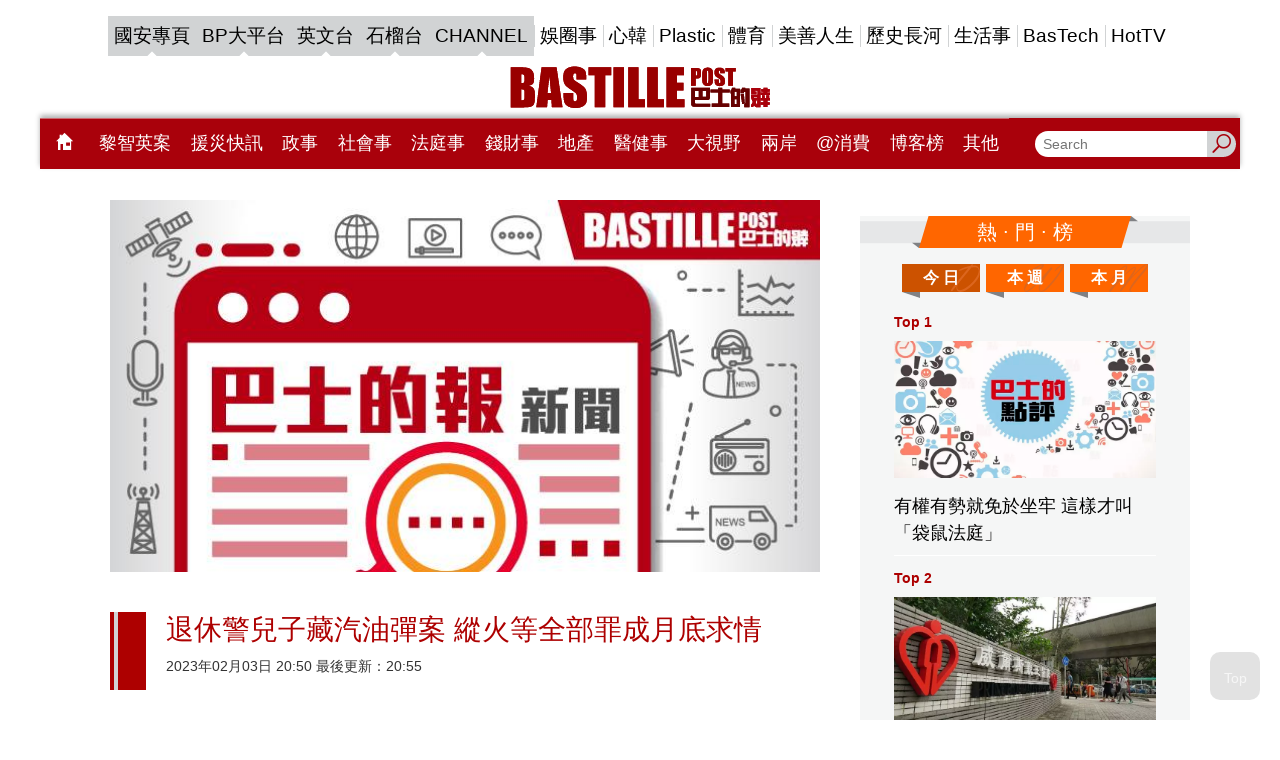

--- FILE ---
content_type: text/html;charset=UTF-8
request_url: https://www.bastillepost.com/hongkong/hot-fragment
body_size: 11524
content:
<div class="hot-list-container">
  <div class="banner-image" style="min-width:300px;min-height:calc(250px + 30px);">
    <div id="desktop-hotnews-box-1" class="banner-wrapper">
        <div class="banner-frame banner-frame-no-margin" data-ads="hotnews_box_1" data-width="300" data-height="250" style="margin:auto;width:300px;min-height:calc(250px + 24px);"></div>
    </div>
</div>

  <div class="decorated-title desktop-only">
    <div class="decorated-title__inner bg-orange">
      <div class="h2">熱 · 門 · 榜</div>
    </div>
  </div>

  <div class="tiles">
    <ul>
      <li><a href="javascript:void(0)" class="bp-hot-list-btn bp-hot-list-daily" onclick="window.app.helpers.showHotList('bp-hot-list-daily')" style="background-image: url('/images/d.svg')">今 日</a></li>
      <li><a href="javascript:void(0)" class="bp-hot-list-btn bp-hot-list-weekly" onclick="window.app.helpers.showHotList('bp-hot-list-weekly')" style="background-image: url('/images/w.svg')">本 週</a></li>
      <li><a href="javascript:void(0)" class="bp-hot-list-btn bp-hot-list-monthly" onclick="window.app.helpers.showHotList('bp-hot-list-monthly')" style="background-image: url('/images/m.svg')">本 月</a></li>
    </ul>
  </div>

  <div>
    
  <div id="bp-hot-list-daily" class="bp-hot-list like-cards" style="display: none">
    
      <div class="like-cards__item">
        <a href="/hongkong/article/15597938-%e6%9c%89%e6%ac%8a%e6%9c%89%e5%8b%a2%e5%b0%b1%e5%85%8d%e6%96%bc%e5%9d%90%e7%89%a2-%e9%80%99%e6%a8%a3%e6%89%8d%e5%8f%ab%e3%80%8c%e8%a2%8b%e9%bc%a0%e6%b3%95%e5%ba%ad%e3%80%8d" class="like-card">
          <div class="like-card__info">
<!--            <div class="fb-like" th:attr="data-href='https://www.bastillepost.com/' + ${pageInfo != null ? pageInfo.region : region} + '/article/' + ${post.id} + '/'" th:attrappend="data-back='https://www.bastillepost.com/' + ${pageInfo != null ? pageInfo.region : region} + '/article/' + ${post.id} + '/'" data-layout="button_count" data-lazy="true" data-action="like" data-size="small" data-show-faces="true" data-share="false"></div>-->
            <span class="top">Top 1</span>
          </div>
          <div class="like-card__img">
            <img src="https://image.bastillepost.com/704x369/wp-content/uploads/hongkong/2025/08/%E5%B7%B4%E5%A3%AB%E7%9A%84%E9%BB%9E%E8%A9%9502A_small-3-1.jpg.webp" alt="有權有勢就免於坐牢 這樣才叫「袋鼠法庭」" />
          </div>
          <p class="font-size-scaler-control" data-font="18"><span>有權有勢就免於坐牢 這樣才叫「袋鼠法庭」</span></p>
        </a>
      </div>

      
    
      <div class="like-cards__item">
        <a href="/hongkong/article/15598056-%e5%85%a9%e7%a7%81%e5%ae%b6%e8%bb%8a%e6%b2%99%e7%94%b0%e5%ae%89%e6%99%af%e8%a1%97%e7%9b%b8%e6%92%9e-%e4%b8%80%e5%8f%b8%e6%a9%9f%e9%80%81%e5%a8%81%e9%99%a2%e6%90%b6%e6%95%91%e5%be%8c%e4%b8%8d%e6%b2%bb" class="like-card">
          <div class="like-card__info">
<!--            <div class="fb-like" th:attr="data-href='https://www.bastillepost.com/' + ${pageInfo != null ? pageInfo.region : region} + '/article/' + ${post.id} + '/'" th:attrappend="data-back='https://www.bastillepost.com/' + ${pageInfo != null ? pageInfo.region : region} + '/article/' + ${post.id} + '/'" data-layout="button_count" data-lazy="true" data-action="like" data-size="small" data-show-faces="true" data-share="false"></div>-->
            <span class="top">Top 2</span>
          </div>
          <div class="like-card__img">
            <img src="https://image.bastillepost.com/704x369/wp-content/uploads/hongkong/2024/05/20240506_CR_source_st_PWHospital_01.jpeg.webp" alt="兩私家車沙田安景街相撞 一司機送威院搶救後不治" />
          </div>
          <p class="font-size-scaler-control" data-font="18"><span>兩私家車沙田安景街相撞 一司機送威院搶救後不治</span></p>
        </a>
      </div>

      
    
      <div class="like-cards__item">
        <a href="/hongkong/article/15597656-%e5%b7%9d%e6%99%ae%e6%b3%a1%e6%b2%ab%e8%aa%b0%e9%80%a0%e7%9a%84%ef%bc%9f%e6%ad%90%e6%b4%b2%e9%9b%a3%e8%be%ad%e5%85%b6%e5%92%8e" class="like-card">
          <div class="like-card__info">
<!--            <div class="fb-like" th:attr="data-href='https://www.bastillepost.com/' + ${pageInfo != null ? pageInfo.region : region} + '/article/' + ${post.id} + '/'" th:attrappend="data-back='https://www.bastillepost.com/' + ${pageInfo != null ? pageInfo.region : region} + '/article/' + ${post.id} + '/'" data-layout="button_count" data-lazy="true" data-action="like" data-size="small" data-show-faces="true" data-share="false"></div>-->
            <span class="top">Top 3</span>
          </div>
          <div class="like-card__img">
            <img src="https://image.bastillepost.com/704x369/wp-content/uploads/hongkong/2026/01/deep-bule-300x190-1.jpg.webp" alt="川普泡沫誰造的？歐洲難辭其咎" />
          </div>
          <p class="font-size-scaler-control" data-font="18"><span>川普泡沫誰造的？歐洲難辭其咎</span></p>
        </a>
      </div>

      
        
          <div class="banner-image desktop-only" style="min-width:300px;min-height:calc(250px + 30px);">
    <div id="desktop-hotnews-box-2" class="banner-wrapper">
        <div class="banner-frame banner-frame-no-margin" data-ads="hotnews_box_2" data-width="300" data-height="250" style="margin:auto;width:300px;min-height:calc(250px + 24px);"></div>
    </div>
</div>
          <div class="banner-image mobile-only" style="min-width:300px;min-height:calc(250px + 30px);">
    <div id="mobile-hotnews-box-2" class="banner-wrapper">
        <div class="banner-frame banner-frame-no-margin" data-ads="mobile_hotnews_box_2" data-width="300" data-height="250" style="margin:auto;width:300px;min-height:calc(250px + 24px);"></div>
    </div>
</div>
        
      
    
      <div class="like-cards__item">
        <a href="/hongkong/article/15596375-%e8%a2%ab%e8%a7%a3%e6%94%be%e8%bb%8d%e6%bc%94%e7%b7%b4%e5%9a%87%e7%a0%b4%e8%86%bd-%e5%8f%b0%e8%bb%8d%e5%a2%9e%e9%98%b2%e7%a9%ba%e9%80%a3%e3%80%8c%e5%8f%8d%e6%96%ac%e9%a6%96%e3%80%8d-%e5%88%86%e6%9e%90" class="like-card">
          <div class="like-card__info">
<!--            <div class="fb-like" th:attr="data-href='https://www.bastillepost.com/' + ${pageInfo != null ? pageInfo.region : region} + '/article/' + ${post.id} + '/'" th:attrappend="data-back='https://www.bastillepost.com/' + ${pageInfo != null ? pageInfo.region : region} + '/article/' + ${post.id} + '/'" data-layout="button_count" data-lazy="true" data-action="like" data-size="small" data-show-faces="true" data-share="false"></div>-->
            <span class="top">Top 4</span>
          </div>
          <div class="like-card__img">
            <img src="https://image.bastillepost.com/704x369/wp-content/uploads/hongkong/2026/01/CHAT_FB-2.jpg.webp" alt="被解放軍演練嚇破膽 台軍增防空連「反斬首」 分析：毫無作用" />
          </div>
          <p class="font-size-scaler-control" data-font="18"><span>被解放軍演練嚇破膽 台軍增防空連「反斬首」 分析：毫無作用</span></p>
        </a>
      </div>

      
    
      <div class="like-cards__item">
        <a href="/hongkong/article/15584852-%e7%a7%bb%e8%8b%b15%e5%b9%b4%e6%b8%af%e4%ba%ba%e5%91%bb%e3%80%8c%e6%b4%bb%e8%91%97%e5%be%88%e7%b4%af%e3%80%8d%e4%b8%ad%e7%94%a2%e8%ae%8a%e6%9c%88%e5%85%a5%e4%b8%8d%e8%b6%b32%e8%90%ac-%e6%82%94" class="like-card">
          <div class="like-card__info">
<!--            <div class="fb-like" th:attr="data-href='https://www.bastillepost.com/' + ${pageInfo != null ? pageInfo.region : region} + '/article/' + ${post.id} + '/'" th:attrappend="data-back='https://www.bastillepost.com/' + ${pageInfo != null ? pageInfo.region : region} + '/article/' + ${post.id} + '/'" data-layout="button_count" data-lazy="true" data-action="like" data-size="small" data-show-faces="true" data-share="false"></div>-->
            <span class="top">Top 5</span>
          </div>
          <div class="like-card__img">
            <img src="https://image.bastillepost.com/704x369/wp-content/uploads/hongkong/2026/01/20260115_CR_source-AI_hot-topic_FB.jpg.webp" alt="移英5年港人呻「活著很累」中產變月入不足2萬 悔嘆：回頭已是百年身" />
          </div>
          <p class="font-size-scaler-control" data-font="18"><span>移英5年港人呻「活著很累」中產變月入不足2萬 悔嘆：回頭已是百年身</span></p>
        </a>
      </div>

      
    
      <div class="like-cards__item">
        <a href="/hongkong/article/15596631-%e7%a9%ba%e6%88%b0%e9%a9%97%e8%b2%a8%ef%bc%8c%e8%bb%8d%e8%b2%bf%e7%88%86%e5%96%ae%ef%bc%9a%e6%ae%b2-10c%e6%89%93%e7%a0%b4%e8%a5%bf%e6%96%b9%e8%a3%9d%e5%82%99%e7%a5%9e%e8%a9%b1%ef%bc%8c%e9%96%8b" class="like-card">
          <div class="like-card__info">
<!--            <div class="fb-like" th:attr="data-href='https://www.bastillepost.com/' + ${pageInfo != null ? pageInfo.region : region} + '/article/' + ${post.id} + '/'" th:attrappend="data-back='https://www.bastillepost.com/' + ${pageInfo != null ? pageInfo.region : region} + '/article/' + ${post.id} + '/'" data-layout="button_count" data-lazy="true" data-action="like" data-size="small" data-show-faces="true" data-share="false"></div>-->
            <span class="top">Top 6</span>
          </div>
          <div class="like-card__img">
            <img src="https://image.bastillepost.com/704x369/wp-content/uploads/hongkong/2026/01/20260120_BLOG_Military_FB1.jpeg.webp" alt="空戰驗貨，軍貿爆單：殲-10C打破西方裝備神話，開啓超90億美元中國軍工出口市場" />
          </div>
          <p class="font-size-scaler-control" data-font="18"><span>空戰驗貨，軍貿爆單：殲-10C打破西方裝備神話，開啓超90億美元中國軍工出口市場</span></p>
        </a>
      </div>

      
        
          <div class="banner-image desktop-only" style="min-width:300px;min-height:calc(250px + 30px);">
    <div id="desktop-hotnews-box-3" class="banner-wrapper">
        <div class="banner-frame banner-frame-no-margin" data-ads="hotnews_box_3" data-width="300" data-height="250" style="margin:auto;width:300px;min-height:calc(250px + 24px);"></div>
    </div>
</div>
          <div class="banner-image mobile-only" style="min-width:300px;min-height:calc(250px + 30px);">
    <div id="mobile-hotnews-box-3" class="banner-wrapper">
        <div class="banner-frame banner-frame-no-margin" data-ads="mobile_hotnews_box_3" data-width="300" data-height="250" style="margin:auto;width:300px;min-height:calc(250px + 24px);"></div>
    </div>
</div>
        
      
    
      <div class="like-cards__item">
        <a href="/hongkong/article/15584691-%e8%b2%9d%e6%b2%99%e7%81%a3%e5%a5%b3%e9%81%b7%e5%b1%85%e7%94%b7%e5%8f%8b%e8%88%8a%e5%85%ac%e5%b1%8b%e6%84%9f%e8%90%bd%e5%b7%ae%e6%a5%b5%e5%a4%a7%e6%83%85%e7%b7%92%e5%8f%97%e5%a3%93-%e7%b6%b2%e6%b0%91" class="like-card">
          <div class="like-card__info">
<!--            <div class="fb-like" th:attr="data-href='https://www.bastillepost.com/' + ${pageInfo != null ? pageInfo.region : region} + '/article/' + ${post.id} + '/'" th:attrappend="data-back='https://www.bastillepost.com/' + ${pageInfo != null ? pageInfo.region : region} + '/article/' + ${post.id} + '/'" data-layout="button_count" data-lazy="true" data-action="like" data-size="small" data-show-faces="true" data-share="false"></div>-->
            <span class="top">Top 7</span>
          </div>
          <div class="like-card__img">
            <img src="https://image.bastillepost.com/704x369/wp-content/uploads/hongkong/2026/01/704x369-33.png.webp" alt="貝沙灣女遷居男友舊公屋感落差極大情緒受壓 網民一面倒勸分手：真係兩個世界嚟" />
          </div>
          <p class="font-size-scaler-control" data-font="18"><span>貝沙灣女遷居男友舊公屋感落差極大情緒受壓 網民一面倒勸分手：真係兩個世界嚟</span></p>
        </a>
      </div>

      
    
      <div class="like-cards__item">
        <a href="/hongkong/article/15573783-%e4%b8%8d%e5%86%8d%e6%af%94%e8%bc%83%e4%bb%8a%e6%97%a5%e8%88%87%e6%98%a8%e6%97%a5-%e9%80%b2%e6%ad%a5%e4%b8%8d%e6%98%af%e7%9b%b4%e7%b7%9a%ef%bc%8c%e8%80%8c%e6%98%af%e8%9e%ba%e6%97%8b" class="like-card">
          <div class="like-card__info">
<!--            <div class="fb-like" th:attr="data-href='https://www.bastillepost.com/' + ${pageInfo != null ? pageInfo.region : region} + '/article/' + ${post.id} + '/'" th:attrappend="data-back='https://www.bastillepost.com/' + ${pageInfo != null ? pageInfo.region : region} + '/article/' + ${post.id} + '/'" data-layout="button_count" data-lazy="true" data-action="like" data-size="small" data-show-faces="true" data-share="false"></div>-->
            <span class="top">Top 8</span>
          </div>
          <div class="like-card__img">
            <img src="https://image.bastillepost.com/704x369/wp-content/uploads/hongkong/../blogger/2019/10/happyway_FB2.jpg.webp" alt="不再比較今日與昨日——進步不是直線，而是螺旋" />
          </div>
          <p class="font-size-scaler-control" data-font="18"><span>不再比較今日與昨日——進步不是直線，而是螺旋</span></p>
        </a>
      </div>

      
    
      <div class="like-cards__item">
        <a href="/hongkong/article/15594360-tvb%e5%b0%8f%e8%8a%b1%e9%99%b3%e6%87%bf%e5%be%b7%e6%99%92%e5%85%a8%e5%ae%b6%e7%a6%8f%e7%82%ba%e7%88%b8%e7%88%b8%e6%85%b6%e7%94%9f-%e7%94%9f%e6%97%a5%e8%9b%8b%e7%b3%95%e6%84%8f%e5%a4%96%e6%b4%a9" class="like-card">
          <div class="like-card__info">
<!--            <div class="fb-like" th:attr="data-href='https://www.bastillepost.com/' + ${pageInfo != null ? pageInfo.region : region} + '/article/' + ${post.id} + '/'" th:attrappend="data-back='https://www.bastillepost.com/' + ${pageInfo != null ? pageInfo.region : region} + '/article/' + ${post.id} + '/'" data-layout="button_count" data-lazy="true" data-action="like" data-size="small" data-show-faces="true" data-share="false"></div>-->
            <span class="top">Top 9</span>
          </div>
          <div class="like-card__img">
            <img src="https://image.bastillepost.com/704x369/wp-content/uploads/hongkong/2026/01/20260119_EN_Tak_source-web_FB.jpg.webp" alt="TVB小花陳懿德晒全家福為爸爸慶生 生日蛋糕意外洩露爸爸「會長」身份" />
          </div>
          <p class="font-size-scaler-control" data-font="18"><span>TVB小花陳懿德晒全家福為爸爸慶生 生日蛋糕意外洩露爸爸「會長」身份</span></p>
        </a>
      </div>

      
        
          <div class="banner-image desktop-only" style="min-width:300px;min-height:calc(250px + 30px);">
    <div id="desktop-hotnews-box-4" class="banner-wrapper">
        <div class="banner-frame banner-frame-no-margin" data-ads="hotnews_box_4" data-width="300" data-height="250" style="margin:auto;width:300px;min-height:calc(250px + 24px);"></div>
    </div>
</div>
          <div class="banner-image mobile-only" style="min-width:300px;min-height:calc(250px + 30px);">
    <div id="mobile-hotnews-box-4" class="banner-wrapper">
        <div class="banner-frame banner-frame-no-margin" data-ads="mobile_hotnews_box_4" data-width="300" data-height="250" style="margin:auto;width:300px;min-height:calc(250px + 24px);"></div>
    </div>
</div>
        
      
    
      <div class="like-cards__item">
        <a href="/hongkong/article/15593514-%e5%a4%a9%e6%89%8d%e6%ae%9e%e8%90%bd%ef%bc%81%e3%80%8a%e7%8d%85%e5%ad%90%e7%8e%8b%e3%80%8b%e3%80%81%e3%80%8a%e9%98%bf%e6%8b%89%e4%b8%81%e3%80%8b%e5%b0%8e%e6%bc%94%e7%aa%81%e7%84%b6%e9%9b%a2%e4%b8%96" class="like-card">
          <div class="like-card__info">
<!--            <div class="fb-like" th:attr="data-href='https://www.bastillepost.com/' + ${pageInfo != null ? pageInfo.region : region} + '/article/' + ${post.id} + '/'" th:attrappend="data-back='https://www.bastillepost.com/' + ${pageInfo != null ? pageInfo.region : region} + '/article/' + ${post.id} + '/'" data-layout="button_count" data-lazy="true" data-action="like" data-size="small" data-show-faces="true" data-share="false"></div>-->
            <span class="top">Top 10</span>
          </div>
          <div class="like-card__img">
            <img src="https://image.bastillepost.com/704x369/wp-content/uploads/hongkong/2026/01/704x369-38.png.webp" alt="天才殞落！《獅子王》、《阿拉丁》導演突然離世 上周仍在埃及旅遊" />
          </div>
          <p class="font-size-scaler-control" data-font="18"><span>天才殞落！《獅子王》、《阿拉丁》導演突然離世 上周仍在埃及旅遊</span></p>
        </a>
      </div>

      
    
      <div class="like-cards__item">
        <a href="/hongkong/article/15596099-%e7%94%84%e6%bf%9f%e5%a6%82%e4%bd%8e%e8%83%b8%e9%8f%a4%e7%a9%ba%e7%9f%ad%e8%a3%99%e4%b8%8a%e9%99%a3%e8%bf%8e22%e6%ad%b2%e7%94%9f%e6%97%a5-%e5%85%ac%e9%96%8b10%e5%b9%b4%e8%87%aa%e6%8b%8d%e7%89%87" class="like-card">
          <div class="like-card__info">
<!--            <div class="fb-like" th:attr="data-href='https://www.bastillepost.com/' + ${pageInfo != null ? pageInfo.region : region} + '/article/' + ${post.id} + '/'" th:attrappend="data-back='https://www.bastillepost.com/' + ${pageInfo != null ? pageInfo.region : region} + '/article/' + ${post.id} + '/'" data-layout="button_count" data-lazy="true" data-action="like" data-size="small" data-show-faces="true" data-share="false"></div>-->
            <span class="top">Top 11</span>
          </div>
          <div class="like-card__img">
            <img src="https://image.bastillepost.com/704x369/wp-content/uploads/hongkong/2026/01/20260120_EN_Jasmine_FB.jpg.webp" alt="甄濟如低胸鏤空短裙上陣迎22歲生日 公開10年自拍片展超強表演慾" />
          </div>
          <p class="font-size-scaler-control" data-font="18"><span>甄濟如低胸鏤空短裙上陣迎22歲生日 公開10年自拍片展超強表演慾</span></p>
        </a>
      </div>

      
    
      <div class="like-cards__item">
        <a href="/hongkong/article/15590755-%e8%84%82%e8%82%aa%e8%82%9d%e4%b8%8d%e6%98%af%e8%83%96%e4%ba%ba%e5%b0%88%e5%88%a9%e3%80%80%e4%b8%89%e9%a1%9e%e9%ab%98%e5%8d%b1%e6%97%8f%e7%be%a4%e8%88%87%e6%94%b9%e5%96%84%e9%97%9c%e9%8d%b5-2" class="like-card">
          <div class="like-card__info">
<!--            <div class="fb-like" th:attr="data-href='https://www.bastillepost.com/' + ${pageInfo != null ? pageInfo.region : region} + '/article/' + ${post.id} + '/'" th:attrappend="data-back='https://www.bastillepost.com/' + ${pageInfo != null ? pageInfo.region : region} + '/article/' + ${post.id} + '/'" data-layout="button_count" data-lazy="true" data-action="like" data-size="small" data-show-faces="true" data-share="false"></div>-->
            <span class="top">Top 12</span>
          </div>
          <div class="like-card__img">
            <img src="https://image.bastillepost.com/704x369/wp-content/uploads/hongkong/../blogger/2026/01/%E6%B4%BB%E5%BE%97%E5%81%A5%E5%BA%B71.jpg.webp" alt="脂肪肝不是胖人專利　三類高危族群與改善關鍵" />
          </div>
          <p class="font-size-scaler-control" data-font="18"><span>脂肪肝不是胖人專利　三類高危族群與改善關鍵</span></p>
        </a>
      </div>

      
        
          <div class="banner-image desktop-only" style="min-width:300px;min-height:calc(250px + 30px);">
    <div id="desktop-hotnews-box-5" class="banner-wrapper">
        <div class="banner-frame banner-frame-no-margin" data-ads="hotnews_box_5" data-width="300" data-height="250" style="margin:auto;width:300px;min-height:calc(250px + 24px);"></div>
    </div>
</div>
          <div class="banner-image mobile-only" style="min-width:300px;min-height:calc(250px + 30px);">
    <div id="mobile-hotnews-box-5" class="banner-wrapper">
        <div class="banner-frame banner-frame-no-margin" data-ads="mobile_hotnews_box_5" data-width="300" data-height="250" style="margin:auto;width:300px;min-height:calc(250px + 24px);"></div>
    </div>
</div>
        
      
    
      <div class="like-cards__item">
        <a href="/hongkong/article/15597255-%e7%a2%a7%e5%92%b8%e5%ae%b6%e6%97%8f%e7%9f%9b%e7%9b%be%e5%8d%87%e6%ba%ab-%e9%95%b7%e5%ad%90%e5%b8%83%e9%ad%af%e5%85%8b%e6%9e%976%e9%a0%81%e9%95%b7%e6%96%87%e6%8e%a7%e8%a8%b4%e7%88%b6%e6%af%8d%ef%bc%9a" class="like-card">
          <div class="like-card__info">
<!--            <div class="fb-like" th:attr="data-href='https://www.bastillepost.com/' + ${pageInfo != null ? pageInfo.region : region} + '/article/' + ${post.id} + '/'" th:attrappend="data-back='https://www.bastillepost.com/' + ${pageInfo != null ? pageInfo.region : region} + '/article/' + ${post.id} + '/'" data-layout="button_count" data-lazy="true" data-action="like" data-size="small" data-show-faces="true" data-share="false"></div>-->
            <span class="top">Top 13</span>
          </div>
          <div class="like-card__img">
            <img src="https://image.bastillepost.com/704x369/wp-content/uploads/hongkong/2026/01/20260120_EN_source-web_beckham-3.jpg.webp" alt="碧咸家族矛盾升溫 長子布魯克林6頁長文控訴父母：不再考慮和解" />
          </div>
          <p class="font-size-scaler-control" data-font="18"><span>碧咸家族矛盾升溫 長子布魯克林6頁長文控訴父母：不再考慮和解</span></p>
        </a>
      </div>

      
    
      <div class="like-cards__item">
        <a href="/hongkong/article/15597436-%e8%ad%a6%e4%b8%8a%e6%b0%b4%e6%90%97%e6%af%92%e5%93%81%e5%80%89%e6%aa%a2%e5%80%bc%e9%80%be2000%e8%90%ac%e6%af%92%e5%93%81%e3%80%80%e6%8b%9828%e6%ad%b2%e7%84%a1%e6%a5%ad%e6%bc%a2" class="like-card">
          <div class="like-card__info">
<!--            <div class="fb-like" th:attr="data-href='https://www.bastillepost.com/' + ${pageInfo != null ? pageInfo.region : region} + '/article/' + ${post.id} + '/'" th:attrappend="data-back='https://www.bastillepost.com/' + ${pageInfo != null ? pageInfo.region : region} + '/article/' + ${post.id} + '/'" data-layout="button_count" data-lazy="true" data-action="like" data-size="small" data-show-faces="true" data-share="false"></div>-->
            <span class="top">Top 14</span>
          </div>
          <div class="like-card__img">
            <img src="https://image.bastillepost.com/704x369/wp-content/uploads/hongkong/2026/01/20260120_CR_source_web_hk5-e1768902302540.jpeg.webp" alt="警上水搗毒品倉檢值逾2000萬毒品　拘28歲無業漢" />
          </div>
          <p class="font-size-scaler-control" data-font="18"><span>警上水搗毒品倉檢值逾2000萬毒品　拘28歲無業漢</span></p>
        </a>
      </div>

      
    
      <div class="like-cards__item">
        <a href="/hongkong/article/15597650-%e4%bd%8e%e7%a9%ba%e7%b6%93%e6%bf%9f%ef%bc%9a%e6%94%bf%e5%ba%9c%e8%a7%92%e8%89%b2" class="like-card">
          <div class="like-card__info">
<!--            <div class="fb-like" th:attr="data-href='https://www.bastillepost.com/' + ${pageInfo != null ? pageInfo.region : region} + '/article/' + ${post.id} + '/'" th:attrappend="data-back='https://www.bastillepost.com/' + ${pageInfo != null ? pageInfo.region : region} + '/article/' + ${post.id} + '/'" data-layout="button_count" data-lazy="true" data-action="like" data-size="small" data-show-faces="true" data-share="false"></div>-->
            <span class="top">Top 15</span>
          </div>
          <div class="like-card__img">
            <img src="https://image.bastillepost.com/704x369/wp-content/uploads/hongkong/2026/01/FB-Image_%E6%8C%81%E7%BA%8C%E6%99%BA%E5%BA%AB_enlarge-1.jpg.webp" alt="低空經濟：政府角色" />
          </div>
          <p class="font-size-scaler-control" data-font="18"><span>低空經濟：政府角色</span></p>
        </a>
      </div>

      
        
          <div class="banner-image desktop-only" style="min-width:300px;min-height:calc(250px + 30px);">
    <div id="desktop-hotnews-box-6" class="banner-wrapper">
        <div class="banner-frame banner-frame-no-margin" data-ads="hotnews_box_6" data-width="300" data-height="250" style="margin:auto;width:300px;min-height:calc(250px + 24px);"></div>
    </div>
</div>
          <div class="banner-image mobile-only" style="min-width:300px;min-height:calc(250px + 30px);">
    <div id="mobile-hotnews-box-6" class="banner-wrapper">
        <div class="banner-frame banner-frame-no-margin" data-ads="mobile_hotnews_box_6" data-width="300" data-height="250" style="margin:auto;width:300px;min-height:calc(250px + 24px);"></div>
    </div>
</div>
        
      
    
      <div class="like-cards__item">
        <a href="/hongkong/article/15598431-%e9%a6%ac%e5%85%8b%e9%be%8d%e6%96%a5%e7%be%8e%e5%9c%8b%e5%85%ac%e7%84%b6%e4%bc%81%e5%9c%96%e5%89%8a%e5%bc%b1%e5%92%8c%e6%8e%a7%e5%88%b6%e6%ad%90%e6%b4%b2%e3%80%80%e9%a6%ae%e5%be%b7%e8%90%8a%e6%81%a9" class="like-card">
          <div class="like-card__info">
<!--            <div class="fb-like" th:attr="data-href='https://www.bastillepost.com/' + ${pageInfo != null ? pageInfo.region : region} + '/article/' + ${post.id} + '/'" th:attrappend="data-back='https://www.bastillepost.com/' + ${pageInfo != null ? pageInfo.region : region} + '/article/' + ${post.id} + '/'" data-layout="button_count" data-lazy="true" data-action="like" data-size="small" data-show-faces="true" data-share="false"></div>-->
            <span class="top">Top 16</span>
          </div>
          <div class="like-card__img">
            <img src="https://image.bastillepost.com/704x369/wp-content/uploads/hongkong/2026/01/20260121_GL_souce-AP_Macron_FB.jpg.webp" alt="馬克龍斥美國公然企圖削弱和控制歐洲　馮德萊恩：美方向歐盟徵稅是錯誤" />
          </div>
          <p class="font-size-scaler-control" data-font="18"><span>馬克龍斥美國公然企圖削弱和控制歐洲　馮德萊恩：美方向歐盟徵稅是錯誤</span></p>
        </a>
      </div>

      
    
      <div class="like-cards__item">
        <a href="/hongkong/article/15596097-%e6%9c%b1%e6%99%ba%e8%b3%a2%e6%99%92%e7%81%ab%e8%be%a3%e6%b3%b3%e7%85%a7%e9%a8%b7%e3%80%8c%e8%83%b8%e3%80%8d%e7%8c%9b%e8%ba%ab%e6%9d%90-%e8%bd%89%e5%80%8b%e9%a0%ad%e5%8d%b3%e5%a4%a7%e6%ad%8e%e7%be%8e" class="like-card">
          <div class="like-card__info">
<!--            <div class="fb-like" th:attr="data-href='https://www.bastillepost.com/' + ${pageInfo != null ? pageInfo.region : region} + '/article/' + ${post.id} + '/'" th:attrappend="data-back='https://www.bastillepost.com/' + ${pageInfo != null ? pageInfo.region : region} + '/article/' + ${post.id} + '/'" data-layout="button_count" data-lazy="true" data-action="like" data-size="small" data-show-faces="true" data-share="false"></div>-->
            <span class="top">Top 17</span>
          </div>
          <div class="like-card__img">
            <img src="https://image.bastillepost.com/704x369/wp-content/uploads/hongkong/2026/01/20260120_EN_Ashley_FB.jpg.webp" alt="朱智賢晒火辣泳照騷「胸」猛身材 轉個頭即大歎美食唔介意食肥" />
          </div>
          <p class="font-size-scaler-control" data-font="18"><span>朱智賢晒火辣泳照騷「胸」猛身材 轉個頭即大歎美食唔介意食肥</span></p>
        </a>
      </div>

      
    
      <div class="like-cards__item">
        <a href="/hongkong/article/15588713-%e6%b1%82%e8%81%b7%e5%8f%97%e9%a8%99%e9%a9%9a%e5%ae%b6%e4%ba%ba%e5%a4%b1%e6%9c%9b-%e5%8d%b0%e5%b0%bc%e5%a5%b3%e8%91%97%e5%81%87%e5%88%b6%e6%9c%8d%e6%89%ae%e7%a9%ba%e5%a7%90%e7%99%bb%e6%a9%9f%e9%81%ad" class="like-card">
          <div class="like-card__info">
<!--            <div class="fb-like" th:attr="data-href='https://www.bastillepost.com/' + ${pageInfo != null ? pageInfo.region : region} + '/article/' + ${post.id} + '/'" th:attrappend="data-back='https://www.bastillepost.com/' + ${pageInfo != null ? pageInfo.region : region} + '/article/' + ${post.id} + '/'" data-layout="button_count" data-lazy="true" data-action="like" data-size="small" data-show-faces="true" data-share="false"></div>-->
            <span class="top">Top 18</span>
          </div>
          <div class="like-card__img">
            <img src="https://image.bastillepost.com/704x369/wp-content/uploads/hongkong/2026/01/20250429_PL_woman_source_web7.jpg1_.png.webp" alt="求職受騙憂家人失望 印尼女著假制服扮空姐登機遭揭穿 結局有反轉" />
          </div>
          <p class="font-size-scaler-control" data-font="18"><span>求職受騙憂家人失望 印尼女著假制服扮空姐登機遭揭穿 結局有反轉</span></p>
        </a>
      </div>

      
        
          <div class="banner-image desktop-only" style="min-width:300px;min-height:calc(250px + 30px);">
    <div id="desktop-hotnews-box-7" class="banner-wrapper">
        <div class="banner-frame banner-frame-no-margin" data-ads="hotnews_box_7" data-width="300" data-height="250" style="margin:auto;width:300px;min-height:calc(250px + 24px);"></div>
    </div>
</div>
          <div class="banner-image mobile-only" style="min-width:300px;min-height:calc(250px + 30px);">
    <div id="mobile-hotnews-box-7" class="banner-wrapper">
        <div class="banner-frame banner-frame-no-margin" data-ads="mobile_hotnews_box_7" data-width="300" data-height="250" style="margin:auto;width:300px;min-height:calc(250px + 24px);"></div>
    </div>
</div>
        
      
    
      <div class="like-cards__item">
        <a href="/hongkong/article/15598008-%e8%8b%b1%e5%9c%8b%e9%80%9a%e9%81%8e%e4%b8%ad%e5%9c%8b%e4%bd%bf%e9%a4%a8%e6%96%b0%e9%a4%a8%e8%88%8d%e8%a6%8f%e5%8a%83%e5%af%a9%e6%89%b9-%e6%8c%87%e5%b7%b2%e5%88%b6%e5%ae%9a%e5%bb%a3%e6%b3%9b%e6%8e%aa" class="like-card">
          <div class="like-card__info">
<!--            <div class="fb-like" th:attr="data-href='https://www.bastillepost.com/' + ${pageInfo != null ? pageInfo.region : region} + '/article/' + ${post.id} + '/'" th:attrappend="data-back='https://www.bastillepost.com/' + ${pageInfo != null ? pageInfo.region : region} + '/article/' + ${post.id} + '/'" data-layout="button_count" data-lazy="true" data-action="like" data-size="small" data-show-faces="true" data-share="false"></div>-->
            <span class="top">Top 19</span>
          </div>
          <div class="like-card__img">
            <img src="https://image.bastillepost.com/704x369/wp-content/uploads/hongkong/2026/01/20260120_GL_Source-AP_UKChi_03.png.webp" alt="英國通過中國使館新館舍規劃審批 指已制定廣泛措施管理風險" />
          </div>
          <p class="font-size-scaler-control" data-font="18"><span>英國通過中國使館新館舍規劃審批 指已制定廣泛措施管理風險</span></p>
        </a>
      </div>

      
    
      <div class="like-cards__item">
        <a href="/hongkong/article/15598169-%e6%97%a5%e6%9c%ac%e7%86%8a%e6%9c%ac%e9%98%bf%e8%98%87%e7%81%ab%e5%b1%b1%e8%a7%80%e5%85%89%e7%9b%b4%e5%8d%87%e6%a9%9f%e5%a4%b1%e8%81%af-%e7%95%b6%e5%b1%80%e6%89%be%e5%88%b0%e7%96%91%e4%bc%bc%e6%ae%98" class="like-card">
          <div class="like-card__info">
<!--            <div class="fb-like" th:attr="data-href='https://www.bastillepost.com/' + ${pageInfo != null ? pageInfo.region : region} + '/article/' + ${post.id} + '/'" th:attrappend="data-back='https://www.bastillepost.com/' + ${pageInfo != null ? pageInfo.region : region} + '/article/' + ${post.id} + '/'" data-layout="button_count" data-lazy="true" data-action="like" data-size="small" data-show-faces="true" data-share="false"></div>-->
            <span class="top">Top 20</span>
          </div>
          <div class="like-card__img">
            <img src="https://image.bastillepost.com/704x369/wp-content/uploads/hongkong/2026/01/20260120_GL_source_web_helicopter1-e1768920911185.jpg.webp" alt="日本熊本阿蘇火山觀光直升機失聯 當局找到疑似殘骸惟機上3人情況未明" />
          </div>
          <p class="font-size-scaler-control" data-font="18"><span>日本熊本阿蘇火山觀光直升機失聯 當局找到疑似殘骸惟機上3人情況未明</span></p>
        </a>
      </div>

      
    
  </div>

    
  <div id="bp-hot-list-weekly" class="bp-hot-list like-cards" style="display: none">
    
      <div class="like-cards__item">
        <a href="/hongkong/article/15587006-20%e8%89%98%e5%a4%a7%e9%a9%855%e6%94%af%e6%89%93%e6%93%8a%e7%be%a485%e8%90%ac%e5%99%b8%e7%b8%bd%e5%99%b8%e4%bd%8d%ef%bc%8c%e7%9c%8b%e7%9c%8b%e5%8d%97%e6%b5%b7%e8%89%a6%e9%9a%8a%e5%af%a6%e5%8a%9b" class="like-card">
          <div class="like-card__info">
<!--            <div class="fb-like" th:attr="data-href='https://www.bastillepost.com/' + ${pageInfo != null ? pageInfo.region : region} + '/article/' + ${post.id} + '/'" th:attrappend="data-back='https://www.bastillepost.com/' + ${pageInfo != null ? pageInfo.region : region} + '/article/' + ${post.id} + '/'" data-layout="button_count" data-lazy="true" data-action="like" data-size="small" data-show-faces="true" data-share="false"></div>-->
            <span class="top">Top 1</span>
          </div>
          <div class="like-card__img">
            <img src="https://image.bastillepost.com/704x369/wp-content/uploads/hongkong/2026/01/20260116_BLOG_Military_FB2.jpeg.webp" alt="建5支打擊群，超1800個垂發，這樣的南海艦隊在全球排第幾？" />
          </div>
          <p class="font-size-scaler-control" data-font="18"><span>建5支打擊群，超1800個垂發，這樣的南海艦隊在全球排第幾？</span></p>
        </a>
      </div>

      
    
      <div class="like-cards__item">
        <a href="/hongkong/article/15585694-%e7%be%8e%e5%9c%8b%e5%be%97%e7%bd%aa%e4%ba%ba%e5%a4%9a%e6%9c%89%e5%a0%b1%e6%87%89-%e8%ad%b7%e7%85%a7%e6%9c%80%e6%96%b0%e5%85%a8%e7%90%83%e6%8e%92%e5%90%8d%e4%bd%8e%e9%81%8e37%e5%9c%8b-%e4%b8%ad" class="like-card">
          <div class="like-card__info">
<!--            <div class="fb-like" th:attr="data-href='https://www.bastillepost.com/' + ${pageInfo != null ? pageInfo.region : region} + '/article/' + ${post.id} + '/'" th:attrappend="data-back='https://www.bastillepost.com/' + ${pageInfo != null ? pageInfo.region : region} + '/article/' + ${post.id} + '/'" data-layout="button_count" data-lazy="true" data-action="like" data-size="small" data-show-faces="true" data-share="false"></div>-->
            <span class="top">Top 2</span>
          </div>
          <div class="like-card__img">
            <img src="https://image.bastillepost.com/704x369/wp-content/uploads/hongkong/2025/10/shiren_fb-1-1-1-3.png.webp" alt="美國得罪人多有報應 護照最新全球排名低過37國 中國飆升特區新高" />
          </div>
          <p class="font-size-scaler-control" data-font="18"><span>美國得罪人多有報應 護照最新全球排名低過37國 中國飆升特區新高</span></p>
        </a>
      </div>

      
    
      <div class="like-cards__item">
        <a href="/hongkong/article/15577268-%e8%a1%97%e5%9d%8a%e9%a9%85%e8%b6%95%e6%a5%b5%e5%ba%a6%e8%a8%98%e4%bb%87%e3%80%8c%e9%b3%a5%e7%95%8c%e6%96%b9%e4%b8%88%e3%80%8d-%e7%bf%8c%e6%97%a5%e9%81%ad%e5%bb%bf%e9%9a%bb%e3%80%8c%e9%8a%85%e9%91%bc" class="like-card">
          <div class="like-card__info">
<!--            <div class="fb-like" th:attr="data-href='https://www.bastillepost.com/' + ${pageInfo != null ? pageInfo.region : region} + '/article/' + ${post.id} + '/'" th:attrappend="data-back='https://www.bastillepost.com/' + ${pageInfo != null ? pageInfo.region : region} + '/article/' + ${post.id} + '/'" data-layout="button_count" data-lazy="true" data-action="like" data-size="small" data-show-faces="true" data-share="false"></div>-->
            <span class="top">Top 3</span>
          </div>
          <div class="like-card__img">
            <img src="https://image.bastillepost.com/704x369/wp-content/uploads/hongkong/2026/01/FotoJet-25.jpg.webp" alt="街坊驅趕極度記仇「鳥界方丈」  翌日遭廿隻「銅鑼灣揸fit鳥」大軍壓境報仇" />
          </div>
          <p class="font-size-scaler-control" data-font="18"><span>街坊驅趕極度記仇「鳥界方丈」  翌日遭廿隻「銅鑼灣揸fit鳥」大軍壓境報仇</span></p>
        </a>
      </div>

      
    
      <div class="like-cards__item">
        <a href="/hongkong/article/15581870-%e7%be%8e%e5%9c%8b%e5%8f%88%e7%84%a6%e6%85%ae%e4%ba%86%ef%bc%9f%e4%b8%ad%e5%9c%8b%e3%80%8c%e5%8d%97%e5%a4%a9%e9%96%80%e8%a8%88%e7%95%ab%e3%80%8d%e6%9b%9d%e5%85%89-%e4%b8%8d%e5%86%8d%e5%8f%aa%e6%98%af" class="like-card">
          <div class="like-card__info">
<!--            <div class="fb-like" th:attr="data-href='https://www.bastillepost.com/' + ${pageInfo != null ? pageInfo.region : region} + '/article/' + ${post.id} + '/'" th:attrappend="data-back='https://www.bastillepost.com/' + ${pageInfo != null ? pageInfo.region : region} + '/article/' + ${post.id} + '/'" data-layout="button_count" data-lazy="true" data-action="like" data-size="small" data-show-faces="true" data-share="false"></div>-->
            <span class="top">Top 4</span>
          </div>
          <div class="like-card__img">
            <img src="https://image.bastillepost.com/704x369/wp-content/uploads/hongkong/2026/01/WhatsApp-Image-2026-01-14-at-12.13.18-PM.jpeg.webp" alt="美國又焦慮了？中國「南天門計畫」曝光，不再只是模糊幻想" />
          </div>
          <p class="font-size-scaler-control" data-font="18"><span>美國又焦慮了？中國「南天門計畫」曝光，不再只是模糊幻想</span></p>
        </a>
      </div>

      
    
      <div class="like-cards__item">
        <a href="/hongkong/article/15593220-%e5%bd%88%e5%b0%84%e6%ae%b2-35%ef%bc%8c%e3%80%8c%e4%ba%94%e4%bb%b6%e5%a5%97%e3%80%8d%e9%85%8d%e9%bd%8a%ef%bc%8c%e9%80%99%e6%a8%a3%e7%9a%84%e7%a6%8f%e5%bb%ba%e8%89%a6%e6%88%b0%e5%8a%9b%e5%9c%a8" class="like-card">
          <div class="like-card__info">
<!--            <div class="fb-like" th:attr="data-href='https://www.bastillepost.com/' + ${pageInfo != null ? pageInfo.region : region} + '/article/' + ${post.id} + '/'" th:attrappend="data-back='https://www.bastillepost.com/' + ${pageInfo != null ? pageInfo.region : region} + '/article/' + ${post.id} + '/'" data-layout="button_count" data-lazy="true" data-action="like" data-size="small" data-show-faces="true" data-share="false"></div>-->
            <span class="top">Top 5</span>
          </div>
          <div class="like-card__img">
            <img src="https://image.bastillepost.com/704x369/wp-content/uploads/hongkong/../blogger/2026/01/1768716712.png.webp" alt="彈射殲-35，「五件套」配齊，這樣的福建艦戰力在全球排第幾？" />
          </div>
          <p class="font-size-scaler-control" data-font="18"><span>彈射殲-35，「五件套」配齊，這樣的福建艦戰力在全球排第幾？</span></p>
        </a>
      </div>

      
    
      <div class="like-cards__item">
        <a href="/hongkong/article/15592078-%e6%9d%8e%e4%b8%96%e6%a6%ae%e4%be%86%e6%b8%af%e5%8f%83%e5%8a%a0%e9%a6%ac%e6%8b%89%e6%9d%be-%e9%81%b8%e6%89%8b%e5%90%8d%e5%96%ae%e4%b8%8a%e5%87%ba%e7%8f%be%e6%9c%b4%e5%af%b6%e5%8a%8d%e3%80%81danielle" class="like-card">
          <div class="like-card__info">
<!--            <div class="fb-like" th:attr="data-href='https://www.bastillepost.com/' + ${pageInfo != null ? pageInfo.region : region} + '/article/' + ${post.id} + '/'" th:attrappend="data-back='https://www.bastillepost.com/' + ${pageInfo != null ? pageInfo.region : region} + '/article/' + ${post.id} + '/'" data-layout="button_count" data-lazy="true" data-action="like" data-size="small" data-show-faces="true" data-share="false"></div>-->
            <span class="top">Top 6</span>
          </div>
          <div class="like-card__img">
            <img src="https://image.bastillepost.com/704x369/wp-content/uploads/hongkong/2026/01/20260118_EN_lee-sae-young-FB_source-web_.jpg.webp" alt="李世榮來港參加馬拉松 選手名單上出現朴寶劍、Danielle" />
          </div>
          <p class="font-size-scaler-control" data-font="18"><span>李世榮來港參加馬拉松 選手名單上出現朴寶劍、Danielle</span></p>
        </a>
      </div>

      
    
      <div class="like-cards__item">
        <a href="/hongkong/article/15589763-%e5%8a%a0%e6%8b%bf%e5%a4%a7%e5%ae%a3%e5%b8%83%e5%8f%96%e6%b6%88%e5%b0%8d%e8%8f%af%e9%9b%bb%e5%8b%95%e8%bb%8a%e5%8a%a0%e7%a8%85%e3%80%80%e5%8d%a1%e5%b0%bc%ef%bc%9a%e4%b8%ad%e5%9c%8b%e6%af%94%e7%be%8e" class="like-card">
          <div class="like-card__info">
<!--            <div class="fb-like" th:attr="data-href='https://www.bastillepost.com/' + ${pageInfo != null ? pageInfo.region : region} + '/article/' + ${post.id} + '/'" th:attrappend="data-back='https://www.bastillepost.com/' + ${pageInfo != null ? pageInfo.region : region} + '/article/' + ${post.id} + '/'" data-layout="button_count" data-lazy="true" data-action="like" data-size="small" data-show-faces="true" data-share="false"></div>-->
            <span class="top">Top 7</span>
          </div>
          <div class="like-card__img">
            <img src="https://image.bastillepost.com/704x369/wp-content/uploads/hongkong/2024/04/%E6%B7%B1%E5%96%89_FB.jpg.webp" alt="加拿大宣布取消對華電動車加稅　卡尼：中國比美國更穩定且可預測" />
          </div>
          <p class="font-size-scaler-control" data-font="18"><span>加拿大宣布取消對華電動車加稅　卡尼：中國比美國更穩定且可預測</span></p>
        </a>
      </div>

      
    
      <div class="like-cards__item">
        <a href="/hongkong/article/15594998-%e6%9d%b1%e5%8d%80%e8%b5%b0%e5%bb%8a%e9%9b%bb%e5%96%ae%e8%bb%8a%e7%94%b7%e5%8f%b8%e6%a9%9f%e7%96%91%e9%81%ad%e9%a3%9b%e9%b3%a5%e6%93%8a%e4%b8%ad-%e5%a4%b1%e6%8e%a7%e6%92%9e%e6%ac%84%e9%80%81%e9%99%a2" class="like-card">
          <div class="like-card__info">
<!--            <div class="fb-like" th:attr="data-href='https://www.bastillepost.com/' + ${pageInfo != null ? pageInfo.region : region} + '/article/' + ${post.id} + '/'" th:attrappend="data-back='https://www.bastillepost.com/' + ${pageInfo != null ? pageInfo.region : region} + '/article/' + ${post.id} + '/'" data-layout="button_count" data-lazy="true" data-action="like" data-size="small" data-show-faces="true" data-share="false"></div>-->
            <span class="top">Top 8</span>
          </div>
          <div class="like-card__img">
            <img src="https://image.bastillepost.com/704x369/wp-content/uploads/hongkong/2026/01/20260119_CR_Source-web_TA_05.png.webp" alt="東區走廊電單車男司機疑遭飛鳥擊中 失控撞欄送院後證實死亡" />
          </div>
          <p class="font-size-scaler-control" data-font="18"><span>東區走廊電單車男司機疑遭飛鳥擊中 失控撞欄送院後證實死亡</span></p>
        </a>
      </div>

      
    
      <div class="like-cards__item">
        <a href="/hongkong/article/15585807-%e3%80%90%e6%9c%89%e7%89%87%e3%80%91%e8%ad%a6%e9%96%8b%e6%a7%8d%e5%88%b6%e6%9c%8d%e6%8f%ae%e5%88%80%e4%ba%ba-%e9%96%89%e8%b7%af%e9%9b%bb%e8%a6%96%e6%8b%8d%e5%88%b0%e9%a9%9a%e5%bf%83%e4%b8%80%e5%b9%95" class="like-card">
          <div class="like-card__info">
<!--            <div class="fb-like" th:attr="data-href='https://www.bastillepost.com/' + ${pageInfo != null ? pageInfo.region : region} + '/article/' + ${post.id} + '/'" th:attrappend="data-back='https://www.bastillepost.com/' + ${pageInfo != null ? pageInfo.region : region} + '/article/' + ${post.id} + '/'" data-layout="button_count" data-lazy="true" data-action="like" data-size="small" data-show-faces="true" data-share="false"></div>-->
            <span class="top">Top 9</span>
          </div>
          <div class="like-card__img">
            <img src="https://image.bastillepost.com/704x369/wp-content/uploads/hongkong/2026/01/20260115_CR_source-web_Shooting_29.png.webp" alt="【有片】警開槍制服揮刀人 閉路電視拍到驚心一幕" />
          </div>
          <p class="font-size-scaler-control" data-font="18"><span>【有片】警開槍制服揮刀人 閉路電視拍到驚心一幕</span></p>
        </a>
      </div>

      
    
      <div class="like-cards__item">
        <a href="/hongkong/article/15575882-%e7%96%91%e5%ae%b6%e9%95%b7%e4%bb%bb%e7%94%b12%e5%85%92%e5%a1%97%e9%b4%89%e7%a7%81%e5%ae%b6%e8%bb%8a-%e7%9b%ae%e6%93%8a%e8%80%85%e6%8b%8d%e7%85%a7%e7%99%bc%e6%96%87%ef%bc%9a%e5%a5%bd%e6%ac%a3%e8%b3%9e" class="like-card">
          <div class="like-card__info">
<!--            <div class="fb-like" th:attr="data-href='https://www.bastillepost.com/' + ${pageInfo != null ? pageInfo.region : region} + '/article/' + ${post.id} + '/'" th:attrappend="data-back='https://www.bastillepost.com/' + ${pageInfo != null ? pageInfo.region : region} + '/article/' + ${post.id} + '/'" data-layout="button_count" data-lazy="true" data-action="like" data-size="small" data-show-faces="true" data-share="false"></div>-->
            <span class="top">Top 10</span>
          </div>
          <div class="like-card__img">
            <img src="https://image.bastillepost.com/704x369/wp-content/uploads/hongkong/2026/01/20260112_CR_source_web_hot-toipc_fb.jpg.webp" alt="疑家長任由2兒塗鴉私家車 目擊者拍照發文：好欣賞你嘅豁達！獲車主咁回應" />
          </div>
          <p class="font-size-scaler-control" data-font="18"><span>疑家長任由2兒塗鴉私家車 目擊者拍照發文：好欣賞你嘅豁達！獲車主咁回應</span></p>
        </a>
      </div>

      
    
      <div class="like-cards__item">
        <a href="/hongkong/article/15572654-%e5%a5%b3%e9%81%8a%e5%ae%a2%e5%a5%88%e8%89%af%e5%85%ac%e5%9c%92%e9%a4%b5%e9%b9%bf%e9%81%ad%e9%b9%bf%e9%9a%bb%e5%89%8d%e5%be%8c%e3%80%8c%e9%a0%82%e6%92%9e%e3%80%8d%e7%b6%b2%e6%b0%91%e6%8f%b6%e6%8f%84" class="like-card">
          <div class="like-card__info">
<!--            <div class="fb-like" th:attr="data-href='https://www.bastillepost.com/' + ${pageInfo != null ? pageInfo.region : region} + '/article/' + ${post.id} + '/'" th:attrappend="data-back='https://www.bastillepost.com/' + ${pageInfo != null ? pageInfo.region : region} + '/article/' + ${post.id} + '/'" data-layout="button_count" data-lazy="true" data-action="like" data-size="small" data-show-faces="true" data-share="false"></div>-->
            <span class="top">Top 11</span>
          </div>
          <div class="like-card__img">
            <img src="https://image.bastillepost.com/704x369/wp-content/uploads/hongkong/2026/01/20250429_PL_deer_source_web5.jpg.webp" alt="女遊客奈良公園餵鹿遭鹿隻前後「頂撞」網民揶揄：真小鹿亂撞！" />
          </div>
          <p class="font-size-scaler-control" data-font="18"><span>女遊客奈良公園餵鹿遭鹿隻前後「頂撞」網民揶揄：真小鹿亂撞！</span></p>
        </a>
      </div>

      
    
      <div class="like-cards__item">
        <a href="/hongkong/article/15572677-%e7%8e%8b%e8%8e%bd%e6%94%b9%e5%88%b6%ef%bc%9a%e4%b8%80%e5%80%8b%e3%80%8c%e6%9b%b8%e5%91%86%e5%ad%90%e3%80%8d%e7%9a%87%e5%b8%9d%e7%9a%84%e7%83%8f%e6%89%98%e9%82%a6%e7%a0%b4%e6%bb%85%e8%a8%98" class="like-card">
          <div class="like-card__info">
<!--            <div class="fb-like" th:attr="data-href='https://www.bastillepost.com/' + ${pageInfo != null ? pageInfo.region : region} + '/article/' + ${post.id} + '/'" th:attrappend="data-back='https://www.bastillepost.com/' + ${pageInfo != null ? pageInfo.region : region} + '/article/' + ${post.id} + '/'" data-layout="button_count" data-lazy="true" data-action="like" data-size="small" data-show-faces="true" data-share="false"></div>-->
            <span class="top">Top 12</span>
          </div>
          <div class="like-card__img">
            <img src="https://image.bastillepost.com/704x369/wp-content/uploads/hongkong/../blogger/2026/01/1768034383.png.webp" alt="王莽改制：一個「書呆子」皇帝的烏托邦破滅記" />
          </div>
          <p class="font-size-scaler-control" data-font="18"><span>王莽改制：一個「書呆子」皇帝的烏托邦破滅記</span></p>
        </a>
      </div>

      
    
      <div class="like-cards__item">
        <a href="/hongkong/article/15585457-%e9%80%a2%e6%94%bf%e5%ba%9c%e5%bf%85%e5%8f%8d-%e9%82%a3%e5%b0%b1%e4%b8%8d%e7%94%a8%e5%8f%8d%e6%81%90%e4%ba%86" class="like-card">
          <div class="like-card__info">
<!--            <div class="fb-like" th:attr="data-href='https://www.bastillepost.com/' + ${pageInfo != null ? pageInfo.region : region} + '/article/' + ${post.id} + '/'" th:attrappend="data-back='https://www.bastillepost.com/' + ${pageInfo != null ? pageInfo.region : region} + '/article/' + ${post.id} + '/'" data-layout="button_count" data-lazy="true" data-action="like" data-size="small" data-show-faces="true" data-share="false"></div>-->
            <span class="top">Top 13</span>
          </div>
          <div class="like-card__img">
            <img src="https://image.bastillepost.com/704x369/wp-content/uploads/hongkong/2026/01/02A_small.jpg.webp" alt="逢政府必反 那就不用反恐了" />
          </div>
          <p class="font-size-scaler-control" data-font="18"><span>逢政府必反 那就不用反恐了</span></p>
        </a>
      </div>

      
    
      <div class="like-cards__item">
        <a href="/hongkong/article/15581229-%e4%b8%80%e5%80%8b3%e5%b9%b4%e6%8f%90297%e5%80%8b%e8%a6%81%e6%b1%82%e7%9a%84%e9%84%92%e5%b9%b8%e5%bd%a4-%e5%8f%b8%e6%b3%95%e8%a6%86%e6%a0%b8%e5%a4%b1%e6%95%97-%e4%b8%8d%e8%b6%b3%e7%82%ba%e5%a5%87" class="like-card">
          <div class="like-card__info">
<!--            <div class="fb-like" th:attr="data-href='https://www.bastillepost.com/' + ${pageInfo != null ? pageInfo.region : region} + '/article/' + ${post.id} + '/'" th:attrappend="data-back='https://www.bastillepost.com/' + ${pageInfo != null ? pageInfo.region : region} + '/article/' + ${post.id} + '/'" data-layout="button_count" data-lazy="true" data-action="like" data-size="small" data-show-faces="true" data-share="false"></div>-->
            <span class="top">Top 14</span>
          </div>
          <div class="like-card__img">
            <img src="https://image.bastillepost.com/704x369/wp-content/uploads/hongkong/2026/01/02A_small.jpg.webp" alt="一個3年提297個要求的鄒幸彤 司法覆核失敗 不足為奇" />
          </div>
          <p class="font-size-scaler-control" data-font="18"><span>一個3年提297個要求的鄒幸彤 司法覆核失敗 不足為奇</span></p>
        </a>
      </div>

      
    
      <div class="like-cards__item">
        <a href="/hongkong/article/15588476-%e9%96%8b%e6%a7%8d%ef%bc%8e%e5%a1%98%e9%82%8a%e9%b6%b4%ef%bc%8e%e4%bb%87%e8%ad%a6%e5%bf%83%e6%85%8b" class="like-card">
          <div class="like-card__info">
<!--            <div class="fb-like" th:attr="data-href='https://www.bastillepost.com/' + ${pageInfo != null ? pageInfo.region : region} + '/article/' + ${post.id} + '/'" th:attrappend="data-back='https://www.bastillepost.com/' + ${pageInfo != null ? pageInfo.region : region} + '/article/' + ${post.id} + '/'" data-layout="button_count" data-lazy="true" data-action="like" data-size="small" data-show-faces="true" data-share="false"></div>-->
            <span class="top">Top 15</span>
          </div>
          <div class="like-card__img">
            <img src="https://image.bastillepost.com/704x369/wp-content/uploads/hongkong/2026/01/02A_small.jpg.webp" alt="開槍．塘邊鶴．仇警心態" />
          </div>
          <p class="font-size-scaler-control" data-font="18"><span>開槍．塘邊鶴．仇警心態</span></p>
        </a>
      </div>

      
    
      <div class="like-cards__item">
        <a href="/hongkong/article/15585735-%e3%80%90%e6%9c%89%e7%89%87%e3%80%91%e5%b1%af%e9%96%80%e5%b8%82%e5%bb%a3%e5%a0%b4%e6%9c%89%e4%ba%ba%e6%8f%ae%e5%88%80%e8%ad%a6%e5%88%b0%e5%a0%b4%e9%96%8b%e6%a7%8d%e5%88%b6%e6%9c%8d-%e7%96%91%e7%8a%af" class="like-card">
          <div class="like-card__info">
<!--            <div class="fb-like" th:attr="data-href='https://www.bastillepost.com/' + ${pageInfo != null ? pageInfo.region : region} + '/article/' + ${post.id} + '/'" th:attrappend="data-back='https://www.bastillepost.com/' + ${pageInfo != null ? pageInfo.region : region} + '/article/' + ${post.id} + '/'" data-layout="button_count" data-lazy="true" data-action="like" data-size="small" data-show-faces="true" data-share="false"></div>-->
            <span class="top">Top 16</span>
          </div>
          <div class="like-card__img">
            <img src="https://image.bastillepost.com/704x369/wp-content/uploads/hongkong/2026/01/20260115_CR_source-web_Shooting_10.png.webp" alt="【有片】屯門市廣場有人揮刀警到場開槍制服 疑犯昏迷送院搶救" />
          </div>
          <p class="font-size-scaler-control" data-font="18"><span>【有片】屯門市廣場有人揮刀警到場開槍制服 疑犯昏迷送院搶救</span></p>
        </a>
      </div>

      
    
      <div class="like-cards__item">
        <a href="/hongkong/article/15569483-%e5%a4%a7%e5%aa%bd%e4%b8%89%e4%ba%ba%e5%b1%b1%e9%a0%82%e7%96%91%e6%91%98%e8%91%89%e7%89%87%e4%b8%8d%e6%83%9c%e6%8e%a2%e8%ba%ab%e9%90%b5%e6%ac%84%e5%a4%96%ef%bc%81-%e6%88%b0%e5%88%a9%e5%93%81%e5%a1%9e" class="like-card">
          <div class="like-card__info">
<!--            <div class="fb-like" th:attr="data-href='https://www.bastillepost.com/' + ${pageInfo != null ? pageInfo.region : region} + '/article/' + ${post.id} + '/'" th:attrappend="data-back='https://www.bastillepost.com/' + ${pageInfo != null ? pageInfo.region : region} + '/article/' + ${post.id} + '/'" data-layout="button_count" data-lazy="true" data-action="like" data-size="small" data-show-faces="true" data-share="false"></div>-->
            <span class="top">Top 17</span>
          </div>
          <div class="like-card__img">
            <img src="https://image.bastillepost.com/704x369/wp-content/uploads/hongkong/2026/01/704x369-26.png.webp" alt="大媽三人山頂疑摘葉片不惜探身鐵欄外！ 戰利品塞滿背心袋 網民估係呢樣嘢" />
          </div>
          <p class="font-size-scaler-control" data-font="18"><span>大媽三人山頂疑摘葉片不惜探身鐵欄外！ 戰利品塞滿背心袋 網民估係呢樣嘢</span></p>
        </a>
      </div>

      
    
      <div class="like-cards__item">
        <a href="/hongkong/article/15591814-%e8%bf%91%e6%b5%b7%e8%ae%8a%e9%80%9a%e9%80%94%ef%bc%9a075%e5%9e%8b%e5%85%a9%e6%a3%b2%e6%94%bb%e6%93%8a%e8%89%a6%e5%a6%82%e4%bd%95%e6%94%b9%e5%af%ab%e3%80%8c%e7%99%bb%e9%99%b8%e4%bd%9c%e6%88%b0" class="like-card">
          <div class="like-card__info">
<!--            <div class="fb-like" th:attr="data-href='https://www.bastillepost.com/' + ${pageInfo != null ? pageInfo.region : region} + '/article/' + ${post.id} + '/'" th:attrappend="data-back='https://www.bastillepost.com/' + ${pageInfo != null ? pageInfo.region : region} + '/article/' + ${post.id} + '/'" data-layout="button_count" data-lazy="true" data-action="like" data-size="small" data-show-faces="true" data-share="false"></div>-->
            <span class="top">Top 18</span>
          </div>
          <div class="like-card__img">
            <img src="https://image.bastillepost.com/704x369/wp-content/uploads/hongkong/../blogger/2026/01/17687167121.png.webp" alt="近海變通途：075型兩棲攻擊艦如何改寫「登陸作戰」規則？" />
          </div>
          <p class="font-size-scaler-control" data-font="18"><span>近海變通途：075型兩棲攻擊艦如何改寫「登陸作戰」規則？</span></p>
        </a>
      </div>

      
    
      <div class="like-cards__item">
        <a href="/hongkong/article/15589659-%e6%97%a5%e6%9c%acprudential%e7%88%86%e8%a9%90%e9%a8%99%e6%a1%88-%e9%80%be%e7%99%be%e5%93%a1%e5%b7%a530%e5%b9%b4%e5%91%83%e5%ae%a2%e9%80%be1-5%e5%84%84%e5%85%83" class="like-card">
          <div class="like-card__info">
<!--            <div class="fb-like" th:attr="data-href='https://www.bastillepost.com/' + ${pageInfo != null ? pageInfo.region : region} + '/article/' + ${post.id} + '/'" th:attrappend="data-back='https://www.bastillepost.com/' + ${pageInfo != null ? pageInfo.region : region} + '/article/' + ${post.id} + '/'" data-layout="button_count" data-lazy="true" data-action="like" data-size="small" data-show-faces="true" data-share="false"></div>-->
            <span class="top">Top 19</span>
          </div>
          <div class="like-card__img">
            <img src="https://image.bastillepost.com/704x369/wp-content/uploads/hongkong/2026/01/20260117_GL_insurance-1.png.webp" alt="日本Prudential爆詐騙案 逾百員工30年呃客逾1.5億元" />
          </div>
          <p class="font-size-scaler-control" data-font="18"><span>日本Prudential爆詐騙案 逾百員工30年呃客逾1.5億元</span></p>
        </a>
      </div>

      
    
      <div class="like-cards__item">
        <a href="/hongkong/article/15588566-%e6%96%ac%e6%ae%ba%e3%80%8c%e6%96%ac%e6%ae%ba%e7%b7%9a%e3%80%8d%e5%90%b9%e5%93%a8%e4%ba%ba%e9%80%83%e9%81%8e%e4%b8%80%e5%8a%ab" class="like-card">
          <div class="like-card__info">
<!--            <div class="fb-like" th:attr="data-href='https://www.bastillepost.com/' + ${pageInfo != null ? pageInfo.region : region} + '/article/' + ${post.id} + '/'" th:attrappend="data-back='https://www.bastillepost.com/' + ${pageInfo != null ? pageInfo.region : region} + '/article/' + ${post.id} + '/'" data-layout="button_count" data-lazy="true" data-action="like" data-size="small" data-show-faces="true" data-share="false"></div>-->
            <span class="top">Top 20</span>
          </div>
          <div class="like-card__img">
            <img src="https://image.bastillepost.com/704x369/wp-content/uploads/hongkong/2026/01/2222-3.jpg.webp" alt="斬殺「斬殺線」吹哨人逃過一劫" />
          </div>
          <p class="font-size-scaler-control" data-font="18"><span>斬殺「斬殺線」吹哨人逃過一劫</span></p>
        </a>
      </div>

      
    
  </div>

    
  <div id="bp-hot-list-monthly" class="bp-hot-list like-cards" style="display: none">
    
      <div class="like-cards__item">
        <a href="/hongkong/article/15540072-%e9%80%a3%e4%b8%9f%e5%8f%b0%e7%81%a3%e6%97%a5%e6%9c%ac%ef%bc%8c%e7%be%8e%e5%9c%8b%e4%b8%bb%e5%a0%b4%e4%b9%9f%e4%bf%9d%e4%b8%8d%e4%bd%8f" class="like-card">
          <div class="like-card__info">
<!--            <div class="fb-like" th:attr="data-href='https://www.bastillepost.com/' + ${pageInfo != null ? pageInfo.region : region} + '/article/' + ${post.id} + '/'" th:attrappend="data-back='https://www.bastillepost.com/' + ${pageInfo != null ? pageInfo.region : region} + '/article/' + ${post.id} + '/'" data-layout="button_count" data-lazy="true" data-action="like" data-size="small" data-show-faces="true" data-share="false"></div>-->
            <span class="top">Top 1</span>
          </div>
          <div class="like-card__img">
            <img src="https://image.bastillepost.com/704x369/wp-content/uploads/hongkong/2025/12/Trump_Britain_25038729146804_.jpg.webp" alt="連丟台灣日本，美國主場也保不住" />
          </div>
          <p class="font-size-scaler-control" data-font="18"><span>連丟台灣日本，美國主場也保不住</span></p>
        </a>
      </div>

      
    
      <div class="like-cards__item">
        <a href="/hongkong/article/15587006-20%e8%89%98%e5%a4%a7%e9%a9%855%e6%94%af%e6%89%93%e6%93%8a%e7%be%a485%e8%90%ac%e5%99%b8%e7%b8%bd%e5%99%b8%e4%bd%8d%ef%bc%8c%e7%9c%8b%e7%9c%8b%e5%8d%97%e6%b5%b7%e8%89%a6%e9%9a%8a%e5%af%a6%e5%8a%9b" class="like-card">
          <div class="like-card__info">
<!--            <div class="fb-like" th:attr="data-href='https://www.bastillepost.com/' + ${pageInfo != null ? pageInfo.region : region} + '/article/' + ${post.id} + '/'" th:attrappend="data-back='https://www.bastillepost.com/' + ${pageInfo != null ? pageInfo.region : region} + '/article/' + ${post.id} + '/'" data-layout="button_count" data-lazy="true" data-action="like" data-size="small" data-show-faces="true" data-share="false"></div>-->
            <span class="top">Top 2</span>
          </div>
          <div class="like-card__img">
            <img src="https://image.bastillepost.com/704x369/wp-content/uploads/hongkong/2026/01/20260116_BLOG_Military_FB2.jpeg.webp" alt="建5支打擊群，超1800個垂發，這樣的南海艦隊在全球排第幾？" />
          </div>
          <p class="font-size-scaler-control" data-font="18"><span>建5支打擊群，超1800個垂發，這樣的南海艦隊在全球排第幾？</span></p>
        </a>
      </div>

      
    
      <div class="like-cards__item">
        <a href="/hongkong/article/15543973-%e6%b8%af%e5%a5%b3%e8%b2%b7%e5%85%ad%e5%90%88%e5%bd%a9%e9%81%b8%e4%b8%ad%e9%a0%ad%e7%8d%8e6%e5%80%8b%e8%99%9f%e7%a2%bc-%e5%8d%bb%e4%b8%80%e5%8e%9f%e5%9b%a0%e5%83%85%e7%8d%b280%e5%85%83%e7%8d%8e" class="like-card">
          <div class="like-card__info">
<!--            <div class="fb-like" th:attr="data-href='https://www.bastillepost.com/' + ${pageInfo != null ? pageInfo.region : region} + '/article/' + ${post.id} + '/'" th:attrappend="data-back='https://www.bastillepost.com/' + ${pageInfo != null ? pageInfo.region : region} + '/article/' + ${post.id} + '/'" data-layout="button_count" data-lazy="true" data-action="like" data-size="small" data-show-faces="true" data-share="false"></div>-->
            <span class="top">Top 3</span>
          </div>
          <div class="like-card__img">
            <img src="https://image.bastillepost.com/704x369/wp-content/uploads/hongkong/2025/01/20251230_CR_source-web_hot-topic.jpg.webp" alt="港女買六合彩選中頭獎6個號碼 一原因僅獲80元獎金感崩潰" />
          </div>
          <p class="font-size-scaler-control" data-font="18"><span>港女買六合彩選中頭獎6個號碼 一原因僅獲80元獎金感崩潰</span></p>
        </a>
      </div>

      
    
      <div class="like-cards__item">
        <a href="/hongkong/article/15538894-%e8%88%aa%e6%af%8d%e9%80%80%e5%b1%85%e6%a0%b8%e5%bf%83%e4%b8%8d%e5%86%8d%e7%95%b6%e5%8f%b8%e4%bb%a4%e3%80%80%e5%a4%ae%e8%a6%96%e9%a6%96%e5%85%ac%e9%96%8b055%e8%90%ac%e5%99%b8%e5%a4%a7%e9%a9%85" class="like-card">
          <div class="like-card__info">
<!--            <div class="fb-like" th:attr="data-href='https://www.bastillepost.com/' + ${pageInfo != null ? pageInfo.region : region} + '/article/' + ${post.id} + '/'" th:attrappend="data-back='https://www.bastillepost.com/' + ${pageInfo != null ? pageInfo.region : region} + '/article/' + ${post.id} + '/'" data-layout="button_count" data-lazy="true" data-action="like" data-size="small" data-show-faces="true" data-share="false"></div>-->
            <span class="top">Top 4</span>
          </div>
          <div class="like-card__img">
            <img src="https://image.bastillepost.com/704x369/wp-content/uploads/hongkong/2025/12/20251228_blog_military001_fb1.jpeg.webp" alt="航母退居核心不再當司令　央視首公開055萬噸大驅執掌帥印　統領遼寧艦戰鬥群進逼日本列島" />
          </div>
          <p class="font-size-scaler-control" data-font="18"><span>航母退居核心不再當司令　央視首公開055萬噸大驅執掌帥印　統領遼寧艦戰鬥群進逼日本列島</span></p>
        </a>
      </div>

      
    
      <div class="like-cards__item">
        <a href="/hongkong/article/15552768-%e9%9d%9e%e7%89%b9%e6%95%88%e7%95%ab%e9%9d%a2%ef%bc%9a%e7%a6%8f%e5%bb%ba%e8%89%a6%e3%80%8c%e5%85%a9%e7%a7%92%e5%bd%88%e5%b0%84%e9%9b%b6%e5%b9%80%e6%80%a5%e5%81%9c%e3%80%8d%ef%bc%8c%e9%81%a0%e6%b5%b7" class="like-card">
          <div class="like-card__info">
<!--            <div class="fb-like" th:attr="data-href='https://www.bastillepost.com/' + ${pageInfo != null ? pageInfo.region : region} + '/article/' + ${post.id} + '/'" th:attrappend="data-back='https://www.bastillepost.com/' + ${pageInfo != null ? pageInfo.region : region} + '/article/' + ${post.id} + '/'" data-layout="button_count" data-lazy="true" data-action="like" data-size="small" data-show-faces="true" data-share="false"></div>-->
            <span class="top">Top 5</span>
          </div>
          <div class="like-card__img">
            <img src="https://image.bastillepost.com/704x369/wp-content/uploads/hongkong/2026/01/20260104_BLOG_Military_FB.jpeg.webp" alt="非特效畫面：福建艦「兩秒彈射零幀急停」，遠海高強度作戰不再受限" />
          </div>
          <p class="font-size-scaler-control" data-font="18"><span>非特效畫面：福建艦「兩秒彈射零幀急停」，遠海高強度作戰不再受限</span></p>
        </a>
      </div>

      
    
      <div class="like-cards__item">
        <a href="/hongkong/article/15532769-%e6%88%b0%e5%8a%9b%e5%80%8d%e5%a2%9e%e5%99%a8%ef%bc%81%e9%9b%99%e6%a0%b8%e7%88%90%e5%bc%b7%e5%8b%95%e8%83%bd%ef%bc%8c004%e5%9e%8b%e6%a0%b8%e5%8b%95%e5%8a%9b%e8%88%aa%e6%af%8d%e7%9b%ae%e6%8c%87" class="like-card">
          <div class="like-card__info">
<!--            <div class="fb-like" th:attr="data-href='https://www.bastillepost.com/' + ${pageInfo != null ? pageInfo.region : region} + '/article/' + ${post.id} + '/'" th:attrappend="data-back='https://www.bastillepost.com/' + ${pageInfo != null ? pageInfo.region : region} + '/article/' + ${post.id} + '/'" data-layout="button_count" data-lazy="true" data-action="like" data-size="small" data-show-faces="true" data-share="false"></div>-->
            <span class="top">Top 6</span>
          </div>
          <div class="like-card__img">
            <img src="https://image.bastillepost.com/704x369/wp-content/uploads/hongkong/2025/12/20251227_blog_military001_fb.jpeg.webp" alt="戰力倍增器！雙核爐+強動能，004型核動力航母目指重塑全球海上戰略格局" />
          </div>
          <p class="font-size-scaler-control" data-font="18"><span>戰力倍增器！雙核爐+強動能，004型核動力航母目指重塑全球海上戰略格局</span></p>
        </a>
      </div>

      
    
      <div class="like-cards__item">
        <a href="/hongkong/article/15551942-%e7%be%8e%e5%aa%92%ef%bc%9a%e8%a7%a3%e6%94%be%e8%bb%8d%e9%81%a0%e7%81%ab%e9%83%a8%e9%9a%8a%e5%b7%b2%e6%98%af%e5%85%a8%e7%90%83%e6%9c%80%e5%bc%ba%ef%bc%81%e6%95%b8%e7%99%be%e5%85%ac%e9%87%8c%e5%b0%84" class="like-card">
          <div class="like-card__info">
<!--            <div class="fb-like" th:attr="data-href='https://www.bastillepost.com/' + ${pageInfo != null ? pageInfo.region : region} + '/article/' + ${post.id} + '/'" th:attrappend="data-back='https://www.bastillepost.com/' + ${pageInfo != null ? pageInfo.region : region} + '/article/' + ${post.id} + '/'" data-layout="button_count" data-lazy="true" data-action="like" data-size="small" data-show-faces="true" data-share="false"></div>-->
            <span class="top">Top 7</span>
          </div>
          <div class="like-card__img">
            <img src="https://image.bastillepost.com/704x369/wp-content/uploads/hongkong/2026/01/20260103_BLOG_Military_FB.jpg.webp" alt="解放軍「連射27枚火箭彈」離台超近，美媒這樣評價" />
          </div>
          <p class="font-size-scaler-control" data-font="18"><span>解放軍「連射27枚火箭彈」離台超近，美媒這樣評價</span></p>
        </a>
      </div>

      
    
      <div class="like-cards__item">
        <a href="/hongkong/article/15569240-%e5%a4%ae%e8%a6%96%e6%95%85%e6%84%8f%e6%b4%a9%e5%af%86%ef%bc%9f6%e6%9e%b6%e9%99%a3%e9%a2%a8%e3%80%8c%e9%80%bc%e5%87%ba%e3%80%8d8%e6%9e%b6%e6%ae%b2-16%ef%bc%8c%e5%88%86%e6%9e%90%ef%bc%9a%e7%b5%95" class="like-card">
          <div class="like-card__info">
<!--            <div class="fb-like" th:attr="data-href='https://www.bastillepost.com/' + ${pageInfo != null ? pageInfo.region : region} + '/article/' + ${post.id} + '/'" th:attrappend="data-back='https://www.bastillepost.com/' + ${pageInfo != null ? pageInfo.region : region} + '/article/' + ${post.id} + '/'" data-layout="button_count" data-lazy="true" data-action="like" data-size="small" data-show-faces="true" data-share="false"></div>-->
            <span class="top">Top 8</span>
          </div>
          <div class="like-card__img">
            <img src="https://image.bastillepost.com/704x369/wp-content/uploads/hongkong/2026/01/20260109_BLOG_Military_FB2.jpeg.webp" alt="央視故意洩密？6架陣風「逼出」8架殲-16，分析：絕非畫蛇添足" />
          </div>
          <p class="font-size-scaler-control" data-font="18"><span>央視故意洩密？6架陣風「逼出」8架殲-16，分析：絕非畫蛇添足</span></p>
        </a>
      </div>

      
    
      <div class="like-cards__item">
        <a href="/hongkong/article/15563401-%e6%b8%af%e7%94%b7%e5%87%ba%e8%ad%a6%e4%b8%96%e6%96%87%e6%86%b6%e8%bf%b0%e8%97%a5%e6%88%bf%e9%9a%aa%e8%b7%8c%e3%80%8c%e6%8e%89%e9%8c%a2%e5%8c%85%e9%99%b7%e9%98%b1%e3%80%8d%e7%b6%b2%e5%80%a1%ef%bc%9a" class="like-card">
          <div class="like-card__info">
<!--            <div class="fb-like" th:attr="data-href='https://www.bastillepost.com/' + ${pageInfo != null ? pageInfo.region : region} + '/article/' + ${post.id} + '/'" th:attrappend="data-back='https://www.bastillepost.com/' + ${pageInfo != null ? pageInfo.region : region} + '/article/' + ${post.id} + '/'" data-layout="button_count" data-lazy="true" data-action="like" data-size="small" data-show-faces="true" data-share="false"></div>-->
            <span class="top">Top 9</span>
          </div>
          <div class="like-card__img">
            <img src="https://image.bastillepost.com/704x369/wp-content/uploads/hongkong/2026/01/20260107_CR_source_web_hot-topic_FB.jpg.webp" alt="港男出警世文憶述藥房險跌「掉錢包陷阱」網倡：見錢銀一律唔好掂！" />
          </div>
          <p class="font-size-scaler-control" data-font="18"><span>港男出警世文憶述藥房險跌「掉錢包陷阱」網倡：見錢銀一律唔好掂！</span></p>
        </a>
      </div>

      
    
      <div class="like-cards__item">
        <a href="/hongkong/article/15557893-%e4%b8%ad%e5%9c%8b%e8%b2%a8%e8%bc%aa%e8%ae%8a%e8%ba%ab%e3%80%8c%e6%ad%a6%e5%ba%ab%e8%89%a6%e3%80%8d%e8%a3%9d60%e5%9e%82%e7%99%bc%e3%80%80%e7%81%ab%e5%8a%9b%e6%8b%8d%e4%bd%8f%e9%a9%85%e9%80%90%e8%89%a6" class="like-card">
          <div class="like-card__info">
<!--            <div class="fb-like" th:attr="data-href='https://www.bastillepost.com/' + ${pageInfo != null ? pageInfo.region : region} + '/article/' + ${post.id} + '/'" th:attrappend="data-back='https://www.bastillepost.com/' + ${pageInfo != null ? pageInfo.region : region} + '/article/' + ${post.id} + '/'" data-layout="button_count" data-lazy="true" data-action="like" data-size="small" data-show-faces="true" data-share="false"></div>-->
            <span class="top">Top 10</span>
          </div>
          <div class="like-card__img">
            <img src="https://image.bastillepost.com/704x369/wp-content/uploads/hongkong/2026/01/20260105_BLOG_Military_FB3.jpeg.webp" alt="中國貨輪變身「武庫艦」裝60垂發，火力堪比驅逐艦，美媒憂飽和打擊成第一島鏈噩夢" />
          </div>
          <p class="font-size-scaler-control" data-font="18"><span>中國貨輪變身「武庫艦」裝60垂發，火力堪比驅逐艦，美媒憂飽和打擊成第一島鏈噩夢</span></p>
        </a>
      </div>

      
    
      <div class="like-cards__item">
        <a href="/hongkong/article/15528434-%e5%b0%8f%e5%b7%b4%e5%91%8a%e7%a4%ba%e7%94%a8%e8%8b%b1%e8%aa%9e%e6%8b%bc%e9%9f%b3%e6%95%99%e5%bb%a3%e6%9d%b1%e8%a9%b1%e5%97%8c%e3%80%8c%e6%9c%89%e8%90%bd%e3%80%8d%e7%b6%b2%e7%ac%91%ef%bc%9a%e6%83%b3" class="like-card">
          <div class="like-card__info">
<!--            <div class="fb-like" th:attr="data-href='https://www.bastillepost.com/' + ${pageInfo != null ? pageInfo.region : region} + '/article/' + ${post.id} + '/'" th:attrappend="data-back='https://www.bastillepost.com/' + ${pageInfo != null ? pageInfo.region : region} + '/article/' + ${post.id} + '/'" data-layout="button_count" data-lazy="true" data-action="like" data-size="small" data-show-faces="true" data-share="false"></div>-->
            <span class="top">Top 11</span>
          </div>
          <div class="like-card__img">
            <img src="https://image.bastillepost.com/704x369/wp-content/uploads/hongkong/2025/12/20251222_CR_source_web_hot-topic_FB.jpg.webp" alt="小巴告示用英語拼音教廣東話嗌「有落」網笑：想知外國人讀出嚟會點" />
          </div>
          <p class="font-size-scaler-control" data-font="18"><span>小巴告示用英語拼音教廣東話嗌「有落」網笑：想知外國人讀出嚟會點</span></p>
        </a>
      </div>

      
    
      <div class="like-cards__item">
        <a href="/hongkong/article/15532774-%e7%9b%a3%e6%8e%a7%e5%a6%82%e6%93%ba%e6%8b%8d%ef%bc%8c%e5%af%a6%e5%8a%9b%e5%8d%b3%e7%9c%9f%e7%90%86%ef%bc%9a%e7%a6%8f%e5%bb%ba%e8%89%a6%e9%a6%96%e7%a9%bf%e5%8f%b0%e6%b5%b7%ef%bc%8c%e6%ae%b2-15d" class="like-card">
          <div class="like-card__info">
<!--            <div class="fb-like" th:attr="data-href='https://www.bastillepost.com/' + ${pageInfo != null ? pageInfo.region : region} + '/article/' + ${post.id} + '/'" th:attrappend="data-back='https://www.bastillepost.com/' + ${pageInfo != null ? pageInfo.region : region} + '/article/' + ${post.id} + '/'" data-layout="button_count" data-lazy="true" data-action="like" data-size="small" data-show-faces="true" data-share="false"></div>-->
            <span class="top">Top 12</span>
          </div>
          <div class="like-card__img">
            <img src="https://image.bastillepost.com/704x369/wp-content/uploads/hongkong/2025/12/20251226_blog_military001_fb.jpeg.webp" alt="監控如擺拍，實力即真理：福建艦首穿台海，殲-15D「電戰鯊」鎖定戰略勝局" />
          </div>
          <p class="font-size-scaler-control" data-font="18"><span>監控如擺拍，實力即真理：福建艦首穿台海，殲-15D「電戰鯊」鎖定戰略勝局</span></p>
        </a>
      </div>

      
    
      <div class="like-cards__item">
        <a href="/hongkong/article/15585694-%e7%be%8e%e5%9c%8b%e5%be%97%e7%bd%aa%e4%ba%ba%e5%a4%9a%e6%9c%89%e5%a0%b1%e6%87%89-%e8%ad%b7%e7%85%a7%e6%9c%80%e6%96%b0%e5%85%a8%e7%90%83%e6%8e%92%e5%90%8d%e4%bd%8e%e9%81%8e37%e5%9c%8b-%e4%b8%ad" class="like-card">
          <div class="like-card__info">
<!--            <div class="fb-like" th:attr="data-href='https://www.bastillepost.com/' + ${pageInfo != null ? pageInfo.region : region} + '/article/' + ${post.id} + '/'" th:attrappend="data-back='https://www.bastillepost.com/' + ${pageInfo != null ? pageInfo.region : region} + '/article/' + ${post.id} + '/'" data-layout="button_count" data-lazy="true" data-action="like" data-size="small" data-show-faces="true" data-share="false"></div>-->
            <span class="top">Top 13</span>
          </div>
          <div class="like-card__img">
            <img src="https://image.bastillepost.com/704x369/wp-content/uploads/hongkong/2025/10/shiren_fb-1-1-1-3.png.webp" alt="美國得罪人多有報應 護照最新全球排名低過37國 中國飆升特區新高" />
          </div>
          <p class="font-size-scaler-control" data-font="18"><span>美國得罪人多有報應 護照最新全球排名低過37國 中國飆升特區新高</span></p>
        </a>
      </div>

      
    
      <div class="like-cards__item">
        <a href="/hongkong/article/15560569-%e4%b8%ad%e5%ad%b8%e7%94%9f%e7%94%a8%e3%80%8a%e9%ba%a5%e7%8e%b2%e7%8e%b2%e9%81%8b%e7%a8%8b%e6%9b%b8%e3%80%8b%e5%81%9a%e9%96%b1%e8%ae%80%e5%a0%b1%e5%91%8a-%e7%b6%b2%e8%ae%9a%e5%89%b5%e6%84%8f%e5%8d%81" class="like-card">
          <div class="like-card__info">
<!--            <div class="fb-like" th:attr="data-href='https://www.bastillepost.com/' + ${pageInfo != null ? pageInfo.region : region} + '/article/' + ${post.id} + '/'" th:attrappend="data-back='https://www.bastillepost.com/' + ${pageInfo != null ? pageInfo.region : region} + '/article/' + ${post.id} + '/'" data-layout="button_count" data-lazy="true" data-action="like" data-size="small" data-show-faces="true" data-share="false"></div>-->
            <span class="top">Top 14</span>
          </div>
          <div class="like-card__img">
            <img src="https://image.bastillepost.com/704x369/wp-content/uploads/hongkong/2026/01/704x369-12.png.webp" alt="中學生用《麥玲玲運程書》做閱讀報告 網讚創意十足：第一次咁認真睇摘要" />
          </div>
          <p class="font-size-scaler-control" data-font="18"><span>中學生用《麥玲玲運程書》做閱讀報告 網讚創意十足：第一次咁認真睇摘要</span></p>
        </a>
      </div>

      
    
      <div class="like-cards__item">
        <a href="/hongkong/article/15535660-%e7%89%b9%e6%9c%97%e6%99%ae%e5%9b%9e%e5%8a%9b%e9%8f%a2%e5%8f%88%e4%be%86%e4%ba%86-%e7%a6%81%e5%a4%a7%e7%96%86%e7%ad%89%e5%a4%96%e5%9c%8b%e7%84%a1%e4%ba%ba%e6%a9%9f-%e5%8d%bb%e7%a0%b8%e7%88%9b%e7%be%8e" class="like-card">
          <div class="like-card__info">
<!--            <div class="fb-like" th:attr="data-href='https://www.bastillepost.com/' + ${pageInfo != null ? pageInfo.region : region} + '/article/' + ${post.id} + '/'" th:attrappend="data-back='https://www.bastillepost.com/' + ${pageInfo != null ? pageInfo.region : region} + '/article/' + ${post.id} + '/'" data-layout="button_count" data-lazy="true" data-action="like" data-size="small" data-show-faces="true" data-share="false"></div>-->
            <span class="top">Top 15</span>
          </div>
          <div class="like-card__img">
            <img src="https://image.bastillepost.com/704x369/wp-content/uploads/hongkong/2025/09/deeplili.jpg.webp" alt="特朗普回力鏢又來了 禁大疆等外國無人機 卻砸爛美國50萬人飯碗" />
          </div>
          <p class="font-size-scaler-control" data-font="18"><span>特朗普回力鏢又來了 禁大疆等外國無人機 卻砸爛美國50萬人飯碗</span></p>
        </a>
      </div>

      
    
      <div class="like-cards__item">
        <a href="/hongkong/article/15542789-%e4%b8%ad%e5%9c%8b%e7%a9%ba%e6%88%b0%e7%89%88%e5%9c%96%e5%a4%96%e6%8e%a8%ef%bc%81%e6%ae%b2-20%e4%b8%8d%e5%86%8d%e5%8f%aa%e6%89%93%e5%88%b6%e7%a9%ba-%e8%88%aa%e7%a8%8b%e6%8b%89%e5%88%b06000" class="like-card">
          <div class="like-card__info">
<!--            <div class="fb-like" th:attr="data-href='https://www.bastillepost.com/' + ${pageInfo != null ? pageInfo.region : region} + '/article/' + ${post.id} + '/'" th:attrappend="data-back='https://www.bastillepost.com/' + ${pageInfo != null ? pageInfo.region : region} + '/article/' + ${post.id} + '/'" data-layout="button_count" data-lazy="true" data-action="like" data-size="small" data-show-faces="true" data-share="false"></div>-->
            <span class="top">Top 16</span>
          </div>
          <div class="like-card__img">
            <img src="https://image.bastillepost.com/704x369/wp-content/uploads/hongkong/2025/12/20251230_blog_military001_fb1.jpeg.webp" alt=" 中國空戰版圖外推！殲-20不再只打制空 航程拉到6000公里" />
          </div>
          <p class="font-size-scaler-control" data-font="18"><span> 中國空戰版圖外推！殲-20不再只打制空 航程拉到6000公里</span></p>
        </a>
      </div>

      
    
      <div class="like-cards__item">
        <a href="/hongkong/article/15539906-%e5%86%ac%e8%87%b3%e8%81%96%e8%aa%95%e6%bb%bf%e8%a1%97%e4%ba%ba-%e9%a6%99%e6%b8%af%e8%bf%94%e7%95%aa%e5%9a%9f%e5%95%a6%ef%bc%81-%e6%80%95%e9%bb%91%e6%9a%b4%e6%b7%b7%e4%ba%82%e7%a7%bb%e5%b1%85" class="like-card">
          <div class="like-card__info">
<!--            <div class="fb-like" th:attr="data-href='https://www.bastillepost.com/' + ${pageInfo != null ? pageInfo.region : region} + '/article/' + ${post.id} + '/'" th:attrappend="data-back='https://www.bastillepost.com/' + ${pageInfo != null ? pageInfo.region : region} + '/article/' + ${post.id} + '/'" data-layout="button_count" data-lazy="true" data-action="like" data-size="small" data-show-faces="true" data-share="false"></div>-->
            <span class="top">Top 17</span>
          </div>
          <div class="like-card__img">
            <img src="https://image.bastillepost.com/704x369/wp-content/uploads/hongkong/2025/05/takkeung_FB.png.webp" alt="冬至聖誕滿街人 香港返番嚟啦！  怕黑暴混亂移居外國親戚想回流香港   " />
          </div>
          <p class="font-size-scaler-control" data-font="18"><span>冬至聖誕滿街人 香港返番嚟啦！  怕黑暴混亂移居外國親戚想回流香港   </span></p>
        </a>
      </div>

      
    
      <div class="like-cards__item">
        <a href="/hongkong/article/15522182-%e5%a4%ae%e8%a6%96%e9%a6%96%e6%9b%9d99b%e4%b8%bb%e6%88%b0%e5%9d%a6%e5%85%8b%e5%87%ba%e5%bb%a0%e8%a9%a6%e7%82%ae%e3%80%801%e5%85%ac%e9%87%8c%e5%af%a6%e5%bd%88%e5%b0%8d%e7%a9%bf%e3%80%80%e9%99%b8" class="like-card">
          <div class="like-card__info">
<!--            <div class="fb-like" th:attr="data-href='https://www.bastillepost.com/' + ${pageInfo != null ? pageInfo.region : region} + '/article/' + ${post.id} + '/'" th:attrappend="data-back='https://www.bastillepost.com/' + ${pageInfo != null ? pageInfo.region : region} + '/article/' + ${post.id} + '/'" data-layout="button_count" data-lazy="true" data-action="like" data-size="small" data-show-faces="true" data-share="false"></div>-->
            <span class="top">Top 18</span>
          </div>
          <div class="like-card__img">
            <img src="https://image.bastillepost.com/704x369/wp-content/uploads/hongkong/2025/12/20251223_BLOG_Military_FB.jpg.webp" alt="央視首曝99B主戰坦克出廠試炮　1公里實彈對穿　陸戰主力邁向體系作戰" />
          </div>
          <p class="font-size-scaler-control" data-font="18"><span>央視首曝99B主戰坦克出廠試炮　1公里實彈對穿　陸戰主力邁向體系作戰</span></p>
        </a>
      </div>

      
    
      <div class="like-cards__item">
        <a href="/hongkong/article/15575561-%e6%b2%88%e9%a3%9b79%e5%b9%b3%e6%96%b9%e5%85%ac%e9%87%8c%e8%b6%85%e7%b4%9a%e5%b7%a5%e5%bb%a0%e6%8a%95%e7%94%a2%e3%80%80%e6%ae%b2-35%e9%82%81%e5%90%91%e8%a6%8f%e6%a8%a1%e5%8c%96%e9%87%8f%e7%94%a2" class="like-card">
          <div class="like-card__info">
<!--            <div class="fb-like" th:attr="data-href='https://www.bastillepost.com/' + ${pageInfo != null ? pageInfo.region : region} + '/article/' + ${post.id} + '/'" th:attrappend="data-back='https://www.bastillepost.com/' + ${pageInfo != null ? pageInfo.region : region} + '/article/' + ${post.id} + '/'" data-layout="button_count" data-lazy="true" data-action="like" data-size="small" data-show-faces="true" data-share="false"></div>-->
            <span class="top">Top 19</span>
          </div>
          <div class="like-card__img">
            <img src="https://image.bastillepost.com/704x369/wp-content/uploads/hongkong/2026/01/WhatsApp-Image-2026-01-12-at-12.33.07-PM.jpeg.webp" alt="沈飛79平方公里超級工廠投產　殲-35邁向規模化量產　中國五代機進入拼產能時代" />
          </div>
          <p class="font-size-scaler-control" data-font="18"><span>沈飛79平方公里超級工廠投產　殲-35邁向規模化量產　中國五代機進入拼產能時代</span></p>
        </a>
      </div>

      
    
      <div class="like-cards__item">
        <a href="/hongkong/article/15561816-%e9%9c%8d%e9%9c%87%e9%9c%86%e4%b8%89%e5%ad%90%e9%9c%8d%e5%95%9f%e4%bb%81%e9%9b%b2%e5%8d%97%e9%9b%aa%e5%b1%b1%e5%ae%8c%e5%a9%9a" class="like-card">
          <div class="like-card__info">
<!--            <div class="fb-like" th:attr="data-href='https://www.bastillepost.com/' + ${pageInfo != null ? pageInfo.region : region} + '/article/' + ${post.id} + '/'" th:attrappend="data-back='https://www.bastillepost.com/' + ${pageInfo != null ? pageInfo.region : region} + '/article/' + ${post.id} + '/'" data-layout="button_count" data-lazy="true" data-action="like" data-size="small" data-show-faces="true" data-share="false"></div>-->
            <span class="top">Top 20</span>
          </div>
          <div class="like-card__img">
            <img src="https://image.bastillepost.com/704x369/wp-content/uploads/hongkong/2026/01/20260106_EN_source-web_Fok-Kai-Yan-2.jpg.webp" alt="霍震霆三子霍啟仁雲南雪山完婚 泰籍學霸妻晒婚照放閃" />
          </div>
          <p class="font-size-scaler-control" data-font="18"><span>霍震霆三子霍啟仁雲南雪山完婚 泰籍學霸妻晒婚照放閃</span></p>
        </a>
      </div>

      
    
  </div>

  </div>
</div>


--- FILE ---
content_type: text/html; charset=utf-8
request_url: https://www.google.com/recaptcha/api2/aframe
body_size: 138
content:
<!DOCTYPE HTML><html><head><meta http-equiv="content-type" content="text/html; charset=UTF-8"></head><body><script nonce="9_mHFOBf9IXdWTt47JHk-Q">/** Anti-fraud and anti-abuse applications only. See google.com/recaptcha */ try{var clients={'sodar':'https://pagead2.googlesyndication.com/pagead/sodar?'};window.addEventListener("message",function(a){try{if(a.source===window.parent){var b=JSON.parse(a.data);var c=clients[b['id']];if(c){var d=document.createElement('img');d.src=c+b['params']+'&rc='+(localStorage.getItem("rc::a")?sessionStorage.getItem("rc::b"):"");window.document.body.appendChild(d);sessionStorage.setItem("rc::e",parseInt(sessionStorage.getItem("rc::e")||0)+1);localStorage.setItem("rc::h",'1768966180550');}}}catch(b){}});window.parent.postMessage("_grecaptcha_ready", "*");}catch(b){}</script></body></html>